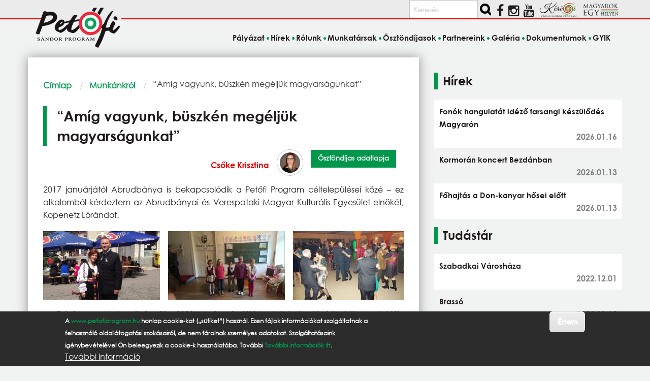

--- FILE ---
content_type: text/html; charset=UTF-8
request_url: https://www.petofiprogram.hu/munkankrol/amig-vagyunk-buszken-megeljuk-magyarsagunkat
body_size: 12207
content:
<!DOCTYPE html>
<html lang="hu" dir="ltr" prefix="og: https://ogp.me/ns#" class="no-js">
  <head>
    <meta charset="utf-8" />
<link rel="canonical" href="https://www.petofiprogram.hu/munkankrol/amig-vagyunk-buszken-megeljuk-magyarsagunkat" />
<meta name="Generator" content="Drupal 11 (https://www.drupal.org)" />
<meta name="MobileOptimized" content="width" />
<meta name="HandheldFriendly" content="true" />
<meta name="viewport" content="width=device-width, initial-scale=1.0" />
<style>div#sliding-popup, div#sliding-popup .eu-cookie-withdraw-banner, .eu-cookie-withdraw-tab {background: #2c2c2c} div#sliding-popup.eu-cookie-withdraw-wrapper { background: transparent; } #sliding-popup h1, #sliding-popup h2, #sliding-popup h3, #sliding-popup p, #sliding-popup label, #sliding-popup div, .eu-cookie-compliance-more-button, .eu-cookie-compliance-secondary-button, .eu-cookie-withdraw-tab { color: #ffffff;} .eu-cookie-withdraw-tab { border-color: #ffffff;}</style>
<meta http-equiv="ImageToolbar" content="false" />
<link rel="preload" as="image" href="/sites/default/files/styles/aloldal_thumbnail/public/cikkek/464/4_5.jpg?itok=st00-naw" type="image/jpeg" />
<link rel="preload" as="image" href="/sites/default/files/styles/aloldal_thumbnail/public/cikkek/464/1_5.jpg?itok=1sP_X9mN" type="image/jpeg" />
<link rel="preload" as="image" href="/sites/default/files/styles/aloldal_thumbnail/public/cikkek/464/2_4.jpg?itok=fS2xYrvp" type="image/jpeg" />
<link rel="preload" as="image" href="/sites/default/files/styles/aloldal_thumbnail/public/cikkek/464/5_1.jpg?itok=qfEA-2-y" type="image/jpeg" />
<link rel="icon" href="/themes/custom/petofiprogram/favicon.ico" type="image/vnd.microsoft.icon" />

    <title>“Amíg vagyunk, büszkén megéljük magyarságunkat” | Petőfi Sándor Program</title>
    <link rel="stylesheet" media="all" href="/libraries/splide/dist/css/splide-core.min.css?t6teic" />
<link rel="stylesheet" media="all" href="/modules/contrib/splide/css/splide.base.css?t6teic" />
<link rel="stylesheet" media="all" href="/core/themes/stable9/css/core/components/progress.module.css?t6teic" />
<link rel="stylesheet" media="all" href="/core/themes/stable9/css/core/components/ajax-progress.module.css?t6teic" />
<link rel="stylesheet" media="all" href="/core/themes/stable9/css/system/components/align.module.css?t6teic" />
<link rel="stylesheet" media="all" href="/core/themes/stable9/css/system/components/fieldgroup.module.css?t6teic" />
<link rel="stylesheet" media="all" href="/core/themes/stable9/css/system/components/container-inline.module.css?t6teic" />
<link rel="stylesheet" media="all" href="/core/themes/stable9/css/system/components/clearfix.module.css?t6teic" />
<link rel="stylesheet" media="all" href="/core/themes/stable9/css/system/components/details.module.css?t6teic" />
<link rel="stylesheet" media="all" href="/core/themes/stable9/css/system/components/hidden.module.css?t6teic" />
<link rel="stylesheet" media="all" href="/core/themes/stable9/css/system/components/item-list.module.css?t6teic" />
<link rel="stylesheet" media="all" href="/core/themes/stable9/css/system/components/js.module.css?t6teic" />
<link rel="stylesheet" media="all" href="/core/themes/stable9/css/system/components/nowrap.module.css?t6teic" />
<link rel="stylesheet" media="all" href="/core/themes/stable9/css/system/components/position-container.module.css?t6teic" />
<link rel="stylesheet" media="all" href="/core/themes/stable9/css/system/components/reset-appearance.module.css?t6teic" />
<link rel="stylesheet" media="all" href="/core/themes/stable9/css/system/components/resize.module.css?t6teic" />
<link rel="stylesheet" media="all" href="/core/themes/stable9/css/system/components/system-status-counter.css?t6teic" />
<link rel="stylesheet" media="all" href="/core/themes/stable9/css/system/components/system-status-report-counters.css?t6teic" />
<link rel="stylesheet" media="all" href="/core/themes/stable9/css/system/components/system-status-report-general-info.css?t6teic" />
<link rel="stylesheet" media="all" href="/core/themes/stable9/css/system/components/tablesort.module.css?t6teic" />
<link rel="stylesheet" media="all" href="/modules/contrib/blazy/css/blazy.css?t6teic" />
<link rel="stylesheet" media="all" href="/modules/contrib/blazy/css/components/blazy.ratio.css?t6teic" />
<link rel="stylesheet" media="all" href="/modules/contrib/blazy/css/components/box/blazy.colorbox.css?t6teic" />
<link rel="stylesheet" media="all" href="/modules/contrib/blazy/css/components/blazy.style.css?t6teic" />
<link rel="stylesheet" media="all" href="/modules/contrib/blazy/css/components/grid/blazy.column.css?t6teic" />
<link rel="stylesheet" media="all" href="/modules/contrib/blazy/css/components/box/blazy.lightbox.css?t6teic" />
<link rel="stylesheet" media="all" href="/modules/contrib/blazy/css/components/blazy.loading.css?t6teic" />
<link rel="stylesheet" media="all" href="/modules/contrib/splide/css/components/splide.navigation.css?t6teic" />
<link rel="stylesheet" media="all" href="/core/themes/stable9/css/views/views.module.css?t6teic" />
<link rel="stylesheet" media="all" href="/modules/contrib/eu_cookie_compliance/css/eu_cookie_compliance.css?t6teic" />
<link rel="stylesheet" media="all" href="/modules/contrib/colorbox/styles/default/colorbox_style.css?t6teic" />
<link rel="stylesheet" media="all" href="/modules/contrib/scroll_top_button/css/scroll.top.button.css?t6teic" />
<link rel="stylesheet" media="all" href="/modules/contrib/splide/css/theme/splide.theme--grid.css?t6teic" />
<link rel="stylesheet" media="all" href="/modules/contrib/tagclouds/css/tagclouds.css?t6teic" />
<link rel="stylesheet" media="all" href="/themes/custom/petofiprogram/css/petofiprogram.css?t6teic" />

    <script type="application/json" data-drupal-selector="drupal-settings-json">{"path":{"baseUrl":"\/","pathPrefix":"","currentPath":"node\/1976","currentPathIsAdmin":false,"isFront":false,"currentLanguage":"hu"},"pluralDelimiter":"\u0003","suppressDeprecationErrors":true,"gtag":{"tagId":"","consentMode":false,"otherIds":[],"events":[],"additionalConfigInfo":[]},"ajaxPageState":{"libraries":"[base64]","theme":"petofiprogram","theme_token":null},"ajaxTrustedUrl":{"\/search\/tartalom":true},"gtm":{"tagId":null,"settings":{"data_layer":"dataLayer","include_classes":false,"allowlist_classes":"","blocklist_classes":"","include_environment":false,"environment_id":"","environment_token":""},"tagIds":["GTM-PM9V4LCT"]},"button_text":"Fel","button_style":"image","button_animation":"fade","button_animation_speed":200,"scroll_distance":100,"scroll_speed":300,"eu_cookie_compliance":{"cookie_policy_version":"1.0.0","popup_enabled":true,"popup_agreed_enabled":false,"popup_hide_agreed":false,"popup_clicking_confirmation":true,"popup_scrolling_confirmation":true,"popup_html_info":"\u003Cdiv aria-labelledby=\u0022popup-text\u0022  class=\u0022eu-cookie-compliance-banner eu-cookie-compliance-banner-info eu-cookie-compliance-banner--default\u0022\u003E\n  \u003Cdiv class=\u0022popup-content info eu-cookie-compliance-content\u0022\u003E\n        \u003Cdiv id=\u0022popup-text\u0022 class=\u0022eu-cookie-compliance-message\u0022 role=\u0022document\u0022\u003E\n      \u003Cp\u003EA \u003Ca href=\u0022https:\/\/www.petofiprogram.hu\/\u0022 target=\u0022_blank\u0022\u003Ewww.petofiprogram.hu\u003C\/a\u003E honlap cookie-kat (\u201es\u00fctiket\u201d) haszn\u00e1l. Ezen f\u00e1jlok inform\u00e1ci\u00f3kat szolg\u00e1ltatnak a felhaszn\u00e1l\u00f3 oldall\u00e1togat\u00e1si szok\u00e1sair\u00f3l, de nem t\u00e1rolnak szem\u00e9lyes adatokat. Szolg\u00e1ltat\u00e1saink ig\u00e9nybev\u00e9tel\u00e9vel \u00d6n beleegyezik a cookie-k haszn\u00e1lat\u00e1ba. Tov\u00e1bbi \u003Ca href=\u0022\/cookies\u0022\u003ETov\u00e1bbi inform\u00e1ci\u00f3k itt\u003C\/a\u003E.\u003C\/p\u003E\n              \u003Cbutton type=\u0022button\u0022 class=\u0022find-more-button eu-cookie-compliance-more-button\u0022\u003ETov\u00e1bbi inform\u00e1ci\u00f3\u003C\/button\u003E\n          \u003C\/div\u003E\n\n    \n    \u003Cdiv id=\u0022popup-buttons\u0022 class=\u0022eu-cookie-compliance-buttons\u0022\u003E\n            \u003Cbutton type=\u0022button\u0022 class=\u0022agree-button eu-cookie-compliance-default-button button button--small button--primary\u0022\u003E\u00c9rtem\u003C\/button\u003E\n          \u003C\/div\u003E\n  \u003C\/div\u003E\n\u003C\/div\u003E","use_mobile_message":false,"mobile_popup_html_info":"\u003Cdiv aria-labelledby=\u0022popup-text\u0022  class=\u0022eu-cookie-compliance-banner eu-cookie-compliance-banner-info eu-cookie-compliance-banner--default\u0022\u003E\n  \u003Cdiv class=\u0022popup-content info eu-cookie-compliance-content\u0022\u003E\n        \u003Cdiv id=\u0022popup-text\u0022 class=\u0022eu-cookie-compliance-message\u0022 role=\u0022document\u0022\u003E\n      \n              \u003Cbutton type=\u0022button\u0022 class=\u0022find-more-button eu-cookie-compliance-more-button\u0022\u003ETov\u00e1bbi inform\u00e1ci\u00f3\u003C\/button\u003E\n          \u003C\/div\u003E\n\n    \n    \u003Cdiv id=\u0022popup-buttons\u0022 class=\u0022eu-cookie-compliance-buttons\u0022\u003E\n            \u003Cbutton type=\u0022button\u0022 class=\u0022agree-button eu-cookie-compliance-default-button button button--small button--primary\u0022\u003E\u00c9rtem\u003C\/button\u003E\n          \u003C\/div\u003E\n  \u003C\/div\u003E\n\u003C\/div\u003E","mobile_breakpoint":768,"popup_html_agreed":false,"popup_use_bare_css":false,"popup_height":"auto","popup_width":"100%","popup_delay":1000,"popup_link":"\/cookiehasznalatanakszabalyzatarolszolotajekoztatas","popup_link_new_window":true,"popup_position":false,"fixed_top_position":false,"popup_language":"hu","store_consent":false,"better_support_for_screen_readers":false,"cookie_name":"","reload_page":false,"domain":"","domain_all_sites":false,"popup_eu_only":false,"popup_eu_only_js":false,"cookie_lifetime":100,"cookie_session":0,"set_cookie_session_zero_on_disagree":0,"disagree_do_not_show_popup":false,"method":"default","automatic_cookies_removal":true,"allowed_cookies":"","withdraw_markup":"\u003Cbutton type=\u0022button\u0022 class=\u0022eu-cookie-withdraw-tab\u0022\u003EPrivacy settings\u003C\/button\u003E\n\u003Cdiv aria-labelledby=\u0022popup-text\u0022 class=\u0022eu-cookie-withdraw-banner\u0022\u003E\n  \u003Cdiv class=\u0022popup-content info eu-cookie-compliance-content\u0022\u003E\n    \u003Cdiv id=\u0022popup-text\u0022 class=\u0022eu-cookie-compliance-message\u0022 role=\u0022document\u0022\u003E\n      \u003Ch2\u003EWe use cookies on this site to enhance your user experience\u003C\/h2\u003E\u003Cp\u003EYou have given your consent for us to set cookies.\u003C\/p\u003E\n    \u003C\/div\u003E\n    \u003Cdiv id=\u0022popup-buttons\u0022 class=\u0022eu-cookie-compliance-buttons\u0022\u003E\n      \u003Cbutton type=\u0022button\u0022 class=\u0022eu-cookie-withdraw-button  button button--small button--primary\u0022\u003EWithdraw consent\u003C\/button\u003E\n    \u003C\/div\u003E\n  \u003C\/div\u003E\n\u003C\/div\u003E","withdraw_enabled":false,"reload_options":0,"reload_routes_list":"","withdraw_button_on_info_popup":false,"cookie_categories":[],"cookie_categories_details":[],"enable_save_preferences_button":true,"cookie_value_disagreed":"0","cookie_value_agreed_show_thank_you":"1","cookie_value_agreed":"2","containing_element":"body","settings_tab_enabled":false,"olivero_primary_button_classes":" button button--small button--primary","olivero_secondary_button_classes":" button button--small","close_button_action":"close_banner","open_by_default":true,"modules_allow_popup":true,"hide_the_banner":false,"geoip_match":true},"colorbox":{"opacity":"0.85","current":"{current} \/ {total}","previous":"\u00ab El\u0151z\u0151","next":"K\u00f6vetkez\u0151 \u00bb","close":"Bez\u00e1r","maxWidth":"98%","maxHeight":"98%","fixed":true,"mobiledetect":true,"mobiledevicewidth":"480px"},"blazy":{"loader":true,"unblazy":false,"visibleClass":false},"blazyIo":{"disconnect":false,"rootMargin":"0px","threshold":[0,0.25,0.5,0.75,1]},"splide":{"defaults":{"autoScroll":false,"intersection":false,"video":false,"zoom":false,"destroy":false},"extras":{"destroy":false,"focus":0,"arrows":true,"drag":true,"pagination":true,"keyboard":true,"trimSpace":true},"resets":{"arrows":false,"autoplay":false,"drag":false,"pagination":false,"perPage":1,"perMove":1,"progress":false,"start":0,"type":"fade"}},"user":{"uid":0,"permissionsHash":"af8b79a8fefa7fa701552fd94a4c5ebd1cce1aefd0d9e0caf4c8c274bdb96d22"}}</script>
<script src="/core/misc/drupalSettingsLoader.js?v=11.1.8"></script>
<script src="/modules/contrib/google_tag/js/gtag.js?t6teic"></script>
<script src="/modules/contrib/google_tag/js/gtm.js?t6teic"></script>

  </head>
  <body class="lang-hu section-munkankrol path-node node--type-cikk page-node-type-cikk">
  <a href="#main-content" class="show-on-focus skip-link">
    Ugrás a tartalomra
  </a>
  <noscript><iframe src="https://www.googletagmanager.com/ns.html?id=GTM-PM9V4LCT"
                  height="0" width="0" style="display:none;visibility:hidden"></iframe></noscript>

    <div class="dialog-off-canvas-main-canvas" data-off-canvas-main-canvas>
    
<div class="off-canvas-wrapper">
  <div class="inner-wrap off-canvas-wrapper-inner" id="inner-wrap" data-off-canvas-wrapper>
    <aside id="left-off-canvas-menu" class="off-canvas left-off-canvas-menu position-left" role="complementary" data-off-canvas>
      
    </aside>

    <aside id="right-off-canvas-menu" class="off-canvas right-off-canvas-menu position-right" role="complementary" data-off-canvas>
      
    </aside>

    <div class="off-canvas-content" data-off-canvas-content>
  
    <div class="social_bar_bg"></div>
<header class="header" role="banner" aria-label="Webhely fejléce">
<div class="grid-container social">  
    <div class="block-region region-social">
    <div class="search-block-form block-petofiprogram-keresesurlap block block-search" data-drupal-selector="search-block-form" id="block-petofiprogram-keresesurlap" role="search">
  
    
      <div class="content">
      <form action="/search/tartalom" method="get" id="search-block-form" accept-charset="UTF-8" class="search-form search-block-form">
  <div class="js-form-item form-item js-form-type-search form-item-keys js-form-item-keys form-no-label">
      <label for="edit-keys" class="show-for-sr">Keresés</label>
        <input title="A keresendő kifejezések megadása." placeholder="Keresés" data-drupal-selector="edit-keys" type="search" id="edit-keys" name="keys" value="" size="15" maxlength="128" class="form-search" />

        </div>
<div data-drupal-selector="edit-actions" class="form-actions js-form-wrapper form-wrapper" id="edit-actions"><input class="success button radius search-button js-form-submit form-submit" data-drupal-selector="edit-submit" type="submit" id="edit-submit" value="" />
</div>

</form>

    </div>
  </div>
<div class="views-element-container block-petofiprogram-views-block-social-media-block-1 block block-views block-views-blocksocial-media-block-1" id="block-petofiprogram-views-block-social-media-block-1">
  
    

  
          <div><div class="iblock">
<ul class="social">
  <li> 
      <div class="i-block social views-row"><div class="views-field views-field-nothing"><span class="field-content"><div><a href="https://www.facebook.com/pages/Pet%C5%91fi-S%C3%A1ndor-Program/952850841425515?fref=ts"><i class="fa fa-facebook"></i></a> </div></span></div></div>
    <div class="i-block social views-row"><div class="views-field views-field-nothing"><span class="field-content"><div><a href="https://www.instagram.com/magyarokegyhelyen/"><i class="fa fa-instagram"></i></a> </div></span></div></div>
    <div class="i-block social views-row"><div class="views-field views-field-nothing"><span class="field-content"><div><a href="https://www.youtube.com/channel/UCOM9X7AOlppkZio8UpHgOLw"><i class="fa fa-youtube"></i></a> </div></span></div></div>

  </li>     
</ul>
</div></div>

    
    
</div>
<div id="block-petofiprogram-korosilogoblokk" class="block-petofiprogram-korosilogoblokk block block-block-content block-block-content35307ef2-8c56-4ff5-8d8e-2a6f54607598">
  
    

  
          
            <div class="body field field--block-content-body field--name-body field--type-text-with-summary field--label-hidden field__item"><a href="https://www.korosiprogram.hu/" target="_blank"><img src="/sites/default/files/korosi_program_logo_small.png" class="partner-site"> </a> <a href="https://www.magyarokegyhelyen.hu/" target="_blank"><img alt src="/sites/default/files/magyarok_egy_helyen_logo_transparent-300.png" class="partner-site"></a></div>
      

    
    
</div>

  </div>

</div>
<div class="grid-container logo">
  <div class="grid-x">
    <div class="cell medium-4 large-4 left header_logo">
       <a href="/" rel="home">
       <img src="/themes/custom/petofiprogram/images/logo.png" alt="Címlap" fetchpriority="high" />
       </a>
    </div>
  </div>
</div>
<div class="grid-container l-header">    
    <div class="grid-x">
    <div class="cell">
        <div class="block-region region-header">
    <nav role="navigation" aria-labelledby="block-petofiprogram-main-menu-menu" id="block-petofiprogram-main-menu" class="block-petofiprogram-main-menu">
            
  <h2 class="block-title visually-hidden" id="block-petofiprogram-main-menu-menu">Fő navigáció</h2>
  

        

      <div  class="grid-container">
      <div class="title-bar" data-responsive-toggle="main-menu" data-hide-for="medium">
        <button class="menu-icon" type="button" data-toggle></button>
        <div class="title-bar-title">Menü</div>
      </div>
      <nav class="top-bar" id="main-menu" role="navigation">
        <div class="top-bar-left">
          <ul class="dropdown menu" data-dropdown-menu>
            <li class="menu-text"><a href="/" title="Petőfi Sándor Program Címlap">Petőfi Sándor Program</a></li>
          </ul>
        </div>
        <div class="top-bar-right top-bar-section">
                                <ul class="menu vertical medium-horizontal" data-back-button="&lt;li class=&quot;js-drilldown-back&quot;&gt;&lt;a&gt;Vissza&lt;/a&gt;&lt;/li&gt;" data-disable-hover="true" data-responsive-menu="drilldown medium-dropdown">
                                        <li>
        <a href="/palyazat" data-drupal-link-system-path="node/6980">Pályázat</a>
              </li>
                              <li>
        <a href="/hirek" data-drupal-link-system-path="hirek">Hírek</a>
              </li>
                              <li>
        <a href="/szorvanyrol" data-drupal-link-system-path="node/48">Rólunk</a>
              </li>
                              <li>
        <a href="/munkatarsak" data-drupal-link-system-path="node/7476">Munkatársak</a>
              </li>
                              <li>
        <a href="/osztondijasok" data-drupal-link-system-path="osztondijasok">Ösztöndíjasok</a>
              </li>
                              <li>
        <a href="/partnereink" data-drupal-link-system-path="partnereink">Partnereink</a>
              </li>
                              <li>
        <a href="/galeria" data-drupal-link-system-path="galeria">Galéria</a>
              </li>
                              <li>
        <a href="/dokumentumok" data-drupal-link-system-path="node/5854">Dokumentumok</a>
              </li>
                              <li>
        <a href="/gyik" data-drupal-link-system-path="node/7431">GYIK</a>
              </li>
        </ul>
  
                            </div>
      </nav>
    </div>
  

  </nav>

  </div>

    </div>
      </div>
</div>    
</header>
      
      <div class="grid-container">
        <main id="main" class="grid-x grid-margin-x" role="main">
          <a id="main-content" tabindex="-1"></a>
          
          
          <div class="cell large-8 main">
              <div class="block-region region-content">
    <div data-drupal-messages-fallback class="hidden"></div>
<div id="block-petofiprogram-breadcrumbs" class="block-petofiprogram-breadcrumbs block block-system block-system-breadcrumb-block">
  
    

  
            <nav role="navigation" aria-labelledby="system-breadcrumb">
    <h2 id="system-breadcrumb" class="show-for-sr">Morzsa</h2>
    <ul class="breadcrumbs">
              <li>
                      <a href="/">Címlap</a>
                  </li>
              <li>
                      <a href="/munkankrol">Munkánkról</a>
                  </li>
            <li class="current"><span class="show-for-sr">Current: </span> “Amíg vagyunk, büszkén megéljük magyarságunkat”</li>
    </ul>
  </nav>

    
    
</div>
<div id="block-petofiprogram-page-title" class="block-petofiprogram-page-title block block-core block-page-title-block">
  
    

  
          
  <h1><span>“Amíg vagyunk, büszkén megéljük magyarságunkat”</span>
</h1>


    
    
</div>
<div class="views-element-container block-petofiprogram-views-block-szerzo-block-1 block block-views block-views-blockszerzo-block-1" id="block-petofiprogram-views-block-szerzo-block-1">
  
    

  
          <div><div class="js-view-dom-id-3256b33f61e2738809f47b56354b8202c0f524fdf3aeb1d0f2269a322191615b">
  
  
  

  
  
  

  

<div class="views-view-foundation-grid">
  <div class="creator-indent grid-y grid-padding-x">
              <div class="flex-container auto align-right cell small-12 medium-6 large-4 cell-1"><div class="fogado-full-name osztondijasok"><div><a href="/osztondijasaink/csoke-krisztina" hreflang="hu">Csőke Krisztina</a></div></div><div><div><img class="osztondijasok rounded border small-pic" src="/sites/default/files/styles/medium/public/pictures/picture-464-1472567233.jpg.webp?itok=j6sKGesr" /></div></div><div class="views-field views-field-view-user"><span class="field-content"><a href="/osztondijasaink/csoke-krisztina" hreflang="hu"><div class="btn-more button tiny radius">
    Ösztöndíjas adatlapja  
</div></a></span></div></div>
        </div>
</div>

    

  
  

  
  
</div>
</div>

    
    
</div>
<div id="block-petofiprogram-content" class="block-petofiprogram-content block block-system block-system-main-block">
  
    

  
          <article >

  
    

  
  <div class="view-mode-full">
    
            <div class="field field--node-field-cikk-bevezeto field--name-field-cikk-bevezeto field--type-text-long field--label-hidden field__item"><p>2017 januárjától Abrudbánya is bekapcsolódik a Petőfi Program céltelepülései közé – ez alkalomból kérdeztem az Abrudbányai és Verespataki Magyar Kulturális Egyesület elnökét, Kopenetz Lórándot.</p>
</div>
      
<div data-colorbox-gallery class="splide splide--default blazy blazy--colorbox blazy--lightbox blazy--colorbox-gallery splide--field splide--field-cikk-galeria splide--field-cikk-galeria--full splide--skin--grid splide--optionset--x-grid splide--loop is-slider is-colorbox is-paginated" data-blazy="" id="splide-44e43d1fc7a" data-splide="{&quot;count&quot;:4,&quot;total&quot;:4,&quot;pagination&quot;:true,&quot;type&quot;:&quot;loop&quot;,&quot;focus&quot;:0,&quot;arrows&quot;:true,&quot;drag&quot;:true,&quot;keyboard&quot;:true,&quot;trimSpace&quot;:true}"><div class="splide__slider">    <div class="splide__track">
      <ul class="splide__list splide__list--loop"><li class="splide__slide slide slide--0"><ul class="blazy blazy--grid b-column b-count-4 b-column--sm-1 b-column--md-2 b-column--lg-4 slide__content" data-blazy="" id="splide-node-cikk-cikk-galeria-full-colorbox-3"><li class="grid slide__grid grid--0"><div class="grid__content"><a href="/sites/default/files/styles/max_650x650/public/cikkek/464/4_5.jpg.webp?itok=DFRLgZ_-" class="blazy__colorbox litebox litebox--image" data-colorbox-trigger data-box-url="/sites/default/files/styles/max_650x650/public/cikkek/464/4_5.jpg.webp?itok=DFRLgZ_-" data-b-delta="0" data-b-media="{&quot;id&quot;:&quot;colorbox&quot;,&quot;count&quot;:4,&quot;boxType&quot;:&quot;image&quot;,&quot;type&quot;:&quot;image&quot;,&quot;token&quot;:&quot;b-335ad7204f8&quot;,&quot;paddingHack&quot;:true,&quot;rel&quot;:&quot;splide-node-cikk-cikk-galeria-full-colorbox&quot;,&quot;width&quot;:639,&quot;height&quot;:639}">    <div data-b-token="b-335ad7204f8" class="media media--blazy media--splide media--switch media--switch--colorbox media--image is-b-loading"><img alt="Az egyesület elnöke, Kopenetz Lóránd feleségével" title="Az egyesület elnöke, Kopenetz Lóránd feleségével" decoding="async" class="media__element b-lazy" loading="lazy" data-src="/sites/default/files/styles/aloldal_thumbnail/public/cikkek/464/4_5.jpg?itok=st00-naw" src="data:image/svg+xml;charset=utf-8,%3Csvg%20xmlns%3D&#039;http%3A%2F%2Fwww.w3.org%2F2000%2Fsvg&#039;%20viewBox%3D&#039;0%200%201%201&#039;%2F%3E" width="230" height="135" />
        <span class="media__icon media__icon--litebox"></span></div></a>
        <div class="litebox__caption visually-hidden">Az egyesület elnöke, Kopenetz Lóránd feleségével</div>
  </div>
</li><li class="grid slide__grid grid--1"><div class="grid__content"><a href="/sites/default/files/styles/max_650x650/public/cikkek/464/1_5.jpg.webp?itok=RlJ3Yjn5" class="blazy__colorbox litebox litebox--image" data-colorbox-trigger data-box-url="/sites/default/files/styles/max_650x650/public/cikkek/464/1_5.jpg.webp?itok=RlJ3Yjn5" data-b-delta="1" data-b-media="{&quot;id&quot;:&quot;colorbox&quot;,&quot;count&quot;:4,&quot;boxType&quot;:&quot;image&quot;,&quot;type&quot;:&quot;image&quot;,&quot;token&quot;:&quot;b-237749a565e&quot;,&quot;paddingHack&quot;:true,&quot;rel&quot;:&quot;splide-node-cikk-cikk-galeria-full-colorbox&quot;,&quot;width&quot;:650,&quot;height&quot;:488}">    <div data-b-token="b-237749a565e" class="media media--blazy media--splide media--switch media--switch--colorbox media--image is-b-loading"><img alt="Szüreti báli előadás" title="Szüreti báli előadás" decoding="async" class="media__element b-lazy" loading="lazy" data-src="/sites/default/files/styles/aloldal_thumbnail/public/cikkek/464/1_5.jpg?itok=1sP_X9mN" src="data:image/svg+xml;charset=utf-8,%3Csvg%20xmlns%3D&#039;http%3A%2F%2Fwww.w3.org%2F2000%2Fsvg&#039;%20viewBox%3D&#039;0%200%201%201&#039;%2F%3E" width="230" height="135" />
        <span class="media__icon media__icon--litebox"></span></div></a>
        <div class="litebox__caption visually-hidden">Szüreti báli előadás</div>
  </div>
</li><li class="grid slide__grid grid--2"><div class="grid__content"><a href="/sites/default/files/styles/max_650x650/public/cikkek/464/2_4.jpg.webp?itok=mQHKTfiy" class="blazy__colorbox litebox litebox--image" data-colorbox-trigger data-box-url="/sites/default/files/styles/max_650x650/public/cikkek/464/2_4.jpg.webp?itok=mQHKTfiy" data-b-delta="2" data-b-media="{&quot;id&quot;:&quot;colorbox&quot;,&quot;count&quot;:4,&quot;boxType&quot;:&quot;image&quot;,&quot;type&quot;:&quot;image&quot;,&quot;token&quot;:&quot;b-e07992f2824&quot;,&quot;paddingHack&quot;:true,&quot;rel&quot;:&quot;splide-node-cikk-cikk-galeria-full-colorbox&quot;,&quot;width&quot;:650,&quot;height&quot;:488}">    <div data-b-token="b-e07992f2824" class="media media--blazy media--splide media--switch media--switch--colorbox media--image is-b-loading"><img alt="Népszerű esemény a farsangi bál" title="Népszerű esemény a farsangi bál" decoding="async" class="media__element b-lazy" loading="lazy" data-src="/sites/default/files/styles/aloldal_thumbnail/public/cikkek/464/2_4.jpg?itok=fS2xYrvp" src="data:image/svg+xml;charset=utf-8,%3Csvg%20xmlns%3D&#039;http%3A%2F%2Fwww.w3.org%2F2000%2Fsvg&#039;%20viewBox%3D&#039;0%200%201%201&#039;%2F%3E" width="230" height="135" />
        <span class="media__icon media__icon--litebox"></span></div></a>
        <div class="litebox__caption visually-hidden">Népszerű esemény a farsangi bál</div>
  </div>
</li><li class="grid slide__grid grid--3"><div class="grid__content"><a href="/sites/default/files/styles/max_650x650/public/cikkek/464/5_1.jpg.webp?itok=sTgdWr-l" class="blazy__colorbox litebox litebox--image" data-colorbox-trigger data-box-url="/sites/default/files/styles/max_650x650/public/cikkek/464/5_1.jpg.webp?itok=sTgdWr-l" data-b-delta="3" data-b-media="{&quot;id&quot;:&quot;colorbox&quot;,&quot;count&quot;:4,&quot;boxType&quot;:&quot;image&quot;,&quot;type&quot;:&quot;image&quot;,&quot;token&quot;:&quot;b-fe2ff514d1c&quot;,&quot;paddingHack&quot;:true,&quot;rel&quot;:&quot;splide-node-cikk-cikk-galeria-full-colorbox&quot;,&quot;width&quot;:650,&quot;height&quot;:488}">    <div data-b-token="b-fe2ff514d1c" class="media media--blazy media--splide media--switch media--switch--colorbox media--image is-b-loading"><img alt="Március 15-i ünnepség" title="Március 15-i ünnepség" decoding="async" class="media__element b-lazy" loading="lazy" data-src="/sites/default/files/styles/aloldal_thumbnail/public/cikkek/464/5_1.jpg?itok=qfEA-2-y" src="data:image/svg+xml;charset=utf-8,%3Csvg%20xmlns%3D&#039;http%3A%2F%2Fwww.w3.org%2F2000%2Fsvg&#039;%20viewBox%3D&#039;0%200%201%201&#039;%2F%3E" width="230" height="135" />
        <span class="media__icon media__icon--litebox"></span></div></a>
        <div class="litebox__caption visually-hidden">Március 15-i ünnepség</div>
  </div>
</li></ul></li></ul>
    </div>
  
  </div>    <div class="splide__arrows"></div>      <ul class="splide__pagination"></ul>
  </div>

            <div class="field field--node-field-cikk-tartalom field--name-field-cikk-tartalom field--type-text-long field--label-hidden field__item"><p><strong>- A Fehér megyei Abrudbányát a 2011-es népszámlálási adatok alapján közel ötezren lakják, mit kell tudni erről a festői környezetben megbúvó kisvárosról?</strong></p>

<p>- Abrudbánya a környék legrégibb és legfontosabb városa, a sorsa mindig a környék bányászatához volt kötve. Kezdetben az aranybányászat volt a város létezésének és fejlődésének alappillére, ma a rézbányászat a fő iparág, de jelen vannak más ágazatok is. Ugyanakkor a vendéglátóipar még nem fejlődött fel a környék adta turisztikai lehetőségekhez<strong>.</strong></p>

<p><strong>- A lakosság mintegy 1 %-át magyarok alkotják, milyen a magyar közösség?</strong></p>

<p>- Egy élni akaró közösség. Egy olyan közösség, amely méltóságteljesen akarja megélni magyarságát, működtetve a legfontosabb intézményeit: a templomot és az iskolát -az épített örökségnek fontos szerepe van a közösségünkben. Az igazság az, hogy fogyunk, de próbálunk hosszú távú megoldásokat találni a fennmaradáshoz.</p>

<p><strong>- 2007-ben alakult meg az Abrudbányai és Verespataki Magyar Kulturális Egyesület a vezetésével, milyen célokat tűztek ki a szervezet számára?</strong></p>

<p>- Az asszimiláció folyamatát szerettük volna megállítani. Célunk, hogy a magyar nyelv ne szoruljon ki a közösségből, illetve hogy a kommunista diktatúra által ejtett sebeket orvosoljuk. Ha nem teszünk semmit, a magyar Abrudbányának híre-hamva sem lesz az épített örökségen kívül, de néhány évtized és az is elpusztulna. Az egyesület célkitűzései tervezett és kitartó munkát igényeltek, de most 10 év után nyugodtan mondhatjuk, hogy megérte.</p>

<p><strong>- Úgy tudom, hogy az egyesület nagyobb sikereket is elkönyvelhetett már magának, a Közösség Napja és a Farsangi Bál is nagy népszerűségnek örvendenek a helyiek körében.</strong></p>

<p>- Mi, abrudbányai magyarok megtanultuk, hogy a járható út a béke útja. Eseményeink ezért nyitottak, had ismerjék meg a román testvéreink is a magyar kultúrát. És nem tévedtünk: a farsangi bál például egy nagy siker - a múlt évben 250 abrudbányai vett részt rajta</p>

<p><strong>- Milyen terveik vannak az elkövetkezendő időszakra nézve?</strong></p>

<p>- A legfontosabb a tervezett programok minél sikeresebb lebonyolítása lenne, illetve közös programok szervezése más szórványsorsú közösségekkel – ez utóbbi téren kiemelten fontos a Petőfi Program ösztöndíjas-hálózata. Szeretnénk továbbá baróti gyerekekkel közös táborozást szervezni, és a Kolozsvári Színház minél több előadásán is részt vennénk.</p>

<p><strong>- Az egyesület 2017-től a Petőfi Programhoz is csatlakozott fogadószervezetként. Miben tud az abrudi magyaroknak segítséget nyújtani a program?</strong></p>

<p>- Nagyon sok tervünk van, ezért munka is van elég – mindig jól fog a segítség! Ugyanakkor jól eső érzéssel tölt el, hogy fontosak vagyunk az Anyaországnak.</p>

<p><strong>- Végezetül, hogyan látja a jövőt a helyi közösség szempontjából?</strong></p>

<p>- Amíg vagyunk, büszkén megéljük magyarságunkat. A múlt megtanított rá minket, hogy mindig van remény, hiszen Abrudbánya magyarsága kerek kétszáz év alatt kétszer pusztult el és mindig feléledt. Bízunk az Istenben és szárazon tartjuk a puskaport!</p>
</div>
      

  <div class="field field--node-field-cimkefelho field--name-field-cimkefelho field--type-entity-reference field--label-above">
    <div class="field-label">Címkefelhő</div>
        <div class="field__items">
                    <div class="field__item"><a href="/taxonomy/term/2474" hreflang="hu">Abrudbánya</a></div>
              <div class="field__item"><a href="/taxonomy/term/2475" hreflang="hu">Abrudbányai és Verespataki Magyar Kulturális Egyesület</a></div>
              <div class="field__item"><a href="/taxonomy/term/653" hreflang="hu">interjú</a></div>
              <div class="field__item"><a href="/taxonomy/term/2476" hreflang="hu">Kopenetz Lóránd</a></div>
              <div class="field__item"><a href="/taxonomy/term/153" hreflang="hu">szórvány</a></div>
              <div class="field__item"><a href="/taxonomy/term/1388" hreflang="hu">Fehér megye</a></div>
                </div>
      </div>


  </div>

</article>

    
    
</div>

  </div>

          </div>
                                <div id="sidebar-second" class="cell large-4 sidebar" role="complementary">
                <div class="block-region region-sidebar-second">
    <div class="views-element-container block-petofiprogram-views-block-hirek-oldalsav-block block block-views block-views-blockhirek-oldalsav-block" id="block-petofiprogram-views-block-hirek-oldalsav-block">
  
      <h2  class="block-title">Hírek</h2>
    

  
          <div><div class="js-view-dom-id-a0cd433e578a01b30a7df3831f638f55e343ea8ce90944567ff1b4db0ee7a903">
  
  
  

  
  
  

  <div class="item-list">
  
  <ul>

          <li><div class="views-field views-field-title"><span class="field-content"><a href="/hirek/fonok-hangulatat-idezo-farsangi-keszulodes-magyaron" hreflang="hu">Fonók hangulatát idéző farsangi készülődés Magyarón</a></span></div><div class="views-field views-field-created"><span class="field-content news-time"><time datetime="2026-01-16T11:03:51+01:00" title="péntek, 16 január 2026 - 11:03">2026.01.16</time>
</span></div></li>
          <li><div class="views-field views-field-title"><span class="field-content"><a href="/hirek/kormoran-koncert-bezdanban" hreflang="hu">Kormorán koncert Bezdánban </a></span></div><div class="views-field views-field-created"><span class="field-content news-time"><time datetime="2026-01-13T12:43:04+01:00" title="kedd, 13 január 2026 - 12:43">2026.01.13</time>
</span></div></li>
          <li><div class="views-field views-field-title"><span class="field-content"><a href="/hirek/fohajtas-don-kanyar-hosei-elott" hreflang="hu">Főhajtás a Don-kanyar hősei előtt </a></span></div><div class="views-field views-field-created"><span class="field-content news-time"><time datetime="2026-01-13T09:45:00+01:00" title="kedd, 13 január 2026 - 09:45">2026.01.13</time>
</span></div></li>
    
  </ul>

</div>

    

  
  

  
  
</div>
</div>

    
    
</div>
<div class="views-element-container block-petofiprogram-views-block-hirek-oldalsav-block-2 block block-views block-views-blockhirek-oldalsav-block-2" id="block-petofiprogram-views-block-hirek-oldalsav-block-2">
  
      <h2  class="block-title">Tudástár</h2>
    

  
          <div><div class="js-view-dom-id-d273cb348dc0e8e8947566475a1bb1551f88e28f2b77873fe9248e4ae705b498">
  
  
  

  
  
  

  <div class="item-list">
  
  <ul>

          <li><div class="views-field views-field-title"><span class="field-content"><a href="/tudastar/szabadkai-varoshaza" hreflang="hu">Szabadkai Városháza</a></span></div><div class="views-field views-field-created"><span class="field-content news-time"><time datetime="2022-12-01T00:05:56+01:00" title="csütörtök, 1 december 2022 - 00:05">2022.12.01</time>
</span></div></li>
          <li><div class="views-field views-field-title"><span class="field-content"><a href="/tudastar/brasso" hreflang="hu">Brassó </a></span></div><div class="views-field views-field-created"><span class="field-content news-time"><time datetime="2022-11-05T17:44:05+01:00" title="szombat, 5 november 2022 - 17:44">2022.11.05</time>
</span></div></li>
          <li><div class="views-field views-field-title"><span class="field-content"><a href="/tudastar/ertekeink-hunyad-megyeben" hreflang="hu">Értékeink Hunyad megyében</a></span></div><div class="views-field views-field-created"><span class="field-content news-time"><time datetime="2020-05-25T20:03:53+02:00" title="hétfő, 25 május 2020 - 20:03">2020.05.25</time>
</span></div></li>
    
  </ul>

</div>

    

  
  

  
  
</div>
</div>

    
    
</div>
<div class="views-element-container block-petofiprogram-views-block-hirek-oldalsav-block-3 block block-views block-views-blockhirek-oldalsav-block-3" id="block-petofiprogram-views-block-hirek-oldalsav-block-3">
  
      <h2  class="block-title">Munkánkról</h2>
    

  
          <div><div class="js-view-dom-id-fbc63c7875a546bf9f425d304de90951f2d7a2f36a29ffa2bf256d431260682c">
  
  
  

  
  
  

  <div class="item-list">
  
  <ul>

          <li><div class="views-field views-field-title"><span class="field-content"><a href="/munkankrol/marton-napi-vigadalom-es-lampas-felvonulas" hreflang="hu">Márton-napi vigadalom és lámpás felvonulás</a></span></div><div class="views-field views-field-created"><span class="field-content news-time"><time datetime="2022-12-07T21:11:24+01:00" title="szerda, 7 december 2022 - 21:11">2022.12.07</time>
</span></div></li>
          <li><div class="views-field views-field-title"><span class="field-content"><a href="/munkankrol/rendszeres-tanchaz-devan" hreflang="hu">Rendszeres táncház Déván</a></span></div><div class="views-field views-field-created"><span class="field-content news-time"><time datetime="2020-03-09T17:39:11+01:00" title="hétfő, 9 március 2020 - 17:39">2020.03.09</time>
</span></div></li>
          <li><div class="views-field views-field-title"><span class="field-content"><a href="/munkankrol/eredmenyek-es-tervek" hreflang="hu">Eredmények és tervek</a></span></div><div class="views-field views-field-created"><span class="field-content news-time"><time datetime="2020-02-28T20:44:22+01:00" title="péntek, 28 február 2020 - 20:44">2020.02.28</time>
</span></div></li>
    
  </ul>

</div>

    

  
  

  
  
</div>
</div>

    
    
</div>
<div class="views-element-container block-petofiprogram-views-block-galeriak-oldalsav-block block block-views block-views-blockgaleriak-oldalsav-block" id="block-petofiprogram-views-block-galeriak-oldalsav-block">
  
    

  
          <div><div class="view-galeriak-oldalsav js-view-dom-id-f9f828b149c5cbe8e206ccd8fbcaad4b3806c252ba3993ef22ff43584a2d5a14">
  
  
  

      <header>
      <h2 class="block-title">Galériák</h2>
    </header>
  
  
  

  <div class="item-list">
  
  <ul>

          <li><div class="views-field views-field-field-galeria-boritokep"><div class="field-content">  <a href="/galeria/kepek/hetkoznapjaink-csondben-megbuvo-tortenelmi-kulisszai-11" hreflang="hu"><img loading="lazy" src="/sites/default/files/styles/image_preview_sidebar_670x378/public/kepgaleria/2711/aradivargoogle-resz_0.jpg?itok=PxMwCxKx" width="670" height="378" alt="" />

</a>
</div></div><div class="views-field views-field-field-videok"><div class="field-content"></div></div><div class="views-field views-field-title"><span class="field-content"><a href="/galeria/kepek/hetkoznapjaink-csondben-megbuvo-tortenelmi-kulisszai-11" hreflang="hu">Hétköznapjaink csöndben megbúvó történelmi kulisszái... 11.</a></span></div><div class="views-field views-field-created"><span class="field-content news-time"><time datetime="2026-01-18T15:41:07+01:00" title="vasárnap, 18 január 2026 - 15:41">2026.01.18</time>
</span></div></li>
          <li><div class="views-field views-field-field-galeria-boritokep"><div class="field-content">  <a href="/galeria/kepek/hetkoznapjaink-csondben-megbuvo-tortenelmi-kulisszai-10" hreflang="hu"><img loading="lazy" src="/sites/default/files/styles/image_preview_sidebar_670x378/public/kepgaleria/2711/img_20251213_113008_3_11zon_0.jpg?itok=Eq0tNl7X" width="670" height="378" alt="" />

</a>
</div></div><div class="views-field views-field-field-videok"><div class="field-content"></div></div><div class="views-field views-field-title"><span class="field-content"><a href="/galeria/kepek/hetkoznapjaink-csondben-megbuvo-tortenelmi-kulisszai-10" hreflang="hu">Hétköznapjaink csöndben megbúvó történelmi kulisszái... 10.</a></span></div><div class="views-field views-field-created"><span class="field-content news-time"><time datetime="2026-01-16T15:41:06+01:00" title="péntek, 16 január 2026 - 15:41">2026.01.16</time>
</span></div></li>
          <li><div class="views-field views-field-field-galeria-boritokep"><div class="field-content">  <a href="/galeria/kepek/fonjunk-fonjunk-jatszadozzunk" hreflang="hu"><img loading="lazy" src="/sites/default/files/styles/image_preview_sidebar_670x378/public/kepgaleria/2716/whatsapp-image-2026-01-15-at-22.05.59_0.jpeg?itok=xvXtchUf" width="670" height="378" alt="" />

</a>
</div></div><div class="views-field views-field-field-videok"><div class="field-content"></div></div><div class="views-field views-field-title"><span class="field-content"><a href="/galeria/kepek/fonjunk-fonjunk-jatszadozzunk" hreflang="hu">Fonjunk, fonjunk, játszadozzunk!</a></span></div><div class="views-field views-field-created"><span class="field-content news-time"><time datetime="2026-01-16T10:21:06+01:00" title="péntek, 16 január 2026 - 10:21">2026.01.16</time>
</span></div></li>
          <li><div class="views-field views-field-field-galeria-boritokep"><div class="field-content">  <a href="/galeria/kepek/hetkoznapjaink-csondben-megbuvo-tortenelmi-kulisszai-09" hreflang="hu"><img loading="lazy" src="/sites/default/files/styles/image_preview_sidebar_670x378/public/kepgaleria/2711/0img_20251119_dscf4686_0.JPG?itok=MufgzDQk" width="670" height="378" alt="" />

</a>
</div></div><div class="views-field views-field-field-videok"><div class="field-content"></div></div><div class="views-field views-field-title"><span class="field-content"><a href="/galeria/kepek/hetkoznapjaink-csondben-megbuvo-tortenelmi-kulisszai-09" hreflang="hu">Hétköznapjaink csöndben megbúvó történelmi kulisszái... 09.</a></span></div><div class="views-field views-field-created"><span class="field-content news-time"><time datetime="2026-01-15T16:12:29+01:00" title="csütörtök, 15 január 2026 - 16:12">2026.01.15</time>
</span></div></li>
    
  </ul>

</div>

    

  
  

      <footer>
      <div class="text-center">
<a class="btn-more button tiny radius success" href="/galeria">Tovább </a>
</div>
    </footer>
  
  
</div>
</div>

    
    
</div>

  </div>

            </div>
          
        </main>
      </div>
     <div class="footer-wrapper">
  <footer class="grid-container footer" id="footer">
    <div class="grid-x grid-margin-x">

      <div id="footer-first" class="cell medium-4">
          <div class="block-region region-footer-first">
    <div id="block-petofiprogram-partnereinkfootertext" class="block-petofiprogram-partnereinkfootertext block block-block-content block-block-content87cafc6f-f393-4c2e-8ec3-0826ae9d4d92">
  
      <h2  class="block-title">Partnereink</h2>
    

  
          
            <div class="body field field--block-content-body field--name-body field--type-text-with-summary field--label-hidden field__item"><p><a href="/partnereink">Kattintson, hogy megismerhesse őket!</a></p><p><a href="/partnereink"><img class="footer-bg" src="/sites/default/files/footer_terkep_small.png">&nbsp;</a></p></div>
      

    
    
</div>

  </div>

      </div>

      <div id="footer-middle" class="cell medium-4">
        
      </div>
              
      <div id="footer-last" class="cell medium-4">
          <div class="block-region region-footer-last">
    <div id="block-petofiprogram-cimkefelhojeloloi" class="block-petofiprogram-cimkefelhojeloloi block block-tagclouds block-tagclouds-blockcimkefelho">
  
    

  
          <span class="tagclouds-term"><a href="/taxonomy/term/182" class="tagclouds level2" hreflang="hu">Hertelendyfalva</a></span><span class="tagclouds-term"><a href="/taxonomy/term/198" class="tagclouds level1" hreflang="hu">kiállítás</a></span><span class="tagclouds-term"><a href="/taxonomy/term/819" class="tagclouds level1" hreflang="hu">Advent</a></span><span class="tagclouds-term"><a href="/cimkefelho/szekeres-ferenc" class="tagclouds level1" hreflang="hu">Szekeres Ferenc</a></span><span class="tagclouds-term"><a href="/taxonomy/term/60" class="tagclouds level2" hreflang="hu">felvidék</a></span><span class="tagclouds-term"><a href="/taxonomy/term/78" class="tagclouds level1" hreflang="hu">néptánc</a></span><span class="tagclouds-term"><a href="/taxonomy/term/357" class="tagclouds level1" hreflang="hu">táncház</a></span><span class="tagclouds-term"><a href="/taxonomy/term/73" class="tagclouds level1" hreflang="hu">medgyes</a></span><span class="tagclouds-term"><a href="/taxonomy/term/1927" class="tagclouds level1" hreflang="hu">Arad</a></span><span class="tagclouds-term"><a href="/taxonomy/term/120" class="tagclouds level1" hreflang="hu">Macedóniai Magyarok Teleház Szervezete</a></span><span class="tagclouds-term"><a href="/taxonomy/term/70" class="tagclouds level3" hreflang="hu">psp</a></span><span class="tagclouds-term"><a href="/taxonomy/term/114" class="tagclouds level1" hreflang="hu">Vukovári Magyarok Egyesülete</a></span><span class="tagclouds-term"><a href="/taxonomy/term/232" class="tagclouds level1" hreflang="hu">Léva</a></span><span class="tagclouds-term"><a href="/taxonomy/term/107" class="tagclouds level1" hreflang="hu">Nagyszalonta</a></span><span class="tagclouds-term"><a href="/taxonomy/term/266" class="tagclouds level1" hreflang="hu">zsobok</a></span><span class="tagclouds-term"><a href="/taxonomy/term/350" class="tagclouds level1" hreflang="hu">megemlékezés</a></span><span class="tagclouds-term"><a href="/taxonomy/term/153" class="tagclouds level3" hreflang="hu">szórvány</a></span><span class="tagclouds-term"><a href="/taxonomy/term/113" class="tagclouds level1" hreflang="hu">Vukovár</a></span><span class="tagclouds-term"><a href="/taxonomy/term/1148" class="tagclouds level1" hreflang="hu">farsang</a></span><span class="tagclouds-term"><a href="/taxonomy/term/99" class="tagclouds level2" hreflang="hu">Kárpátalja</a></span><span class="tagclouds-term"><a href="/taxonomy/term/655" class="tagclouds level2" hreflang="hu">magyar</a></span><span class="tagclouds-term"><a href="/taxonomy/term/189" class="tagclouds level2" hreflang="hu">Bécs</a></span><span class="tagclouds-term"><a href="/taxonomy/term/293" class="tagclouds level1" hreflang="hu">Déva</a></span><span class="tagclouds-term"><a href="/taxonomy/term/67" class="tagclouds level2" hreflang="hu">Erdély</a></span><span class="tagclouds-term"><a href="/taxonomy/term/101" class="tagclouds level4" hreflang="hu">Petőfi Sándor Program</a></span>
    
    
</div>
<div id="block-petofiprogram-kormanylogolablec" class="block-petofiprogram-kormanylogolablec block block-block-content block-block-contentdc200ce0-c209-4c20-af32-b77847e8649b">
  
    

  
          
            <div class="body field field--block-content-body field--name-body field--type-text-with-summary field--label-hidden field__item"><p><img src="/sites/default/files/kormany_logo.png" style="height:60px; margin:10px"><a href="https://kormany.hu">kormany.hu</a></p></div>
      

    
    
</div>

  </div>

     </div>
   </div>
 </footer>
</div>      <div class="scrolltop"><i class="fa fa-arrow-up" aria-hidden="true"></i></div>
          </div>
  </div>
</div>
  </div>

  
  <script src="/modules/contrib/blazy/js/polyfill/blazy.polyfill.min.js?t6teic"></script>
<script src="/modules/contrib/blazy/js/polyfill/blazy.classlist.min.js?t6teic"></script>
<script src="/modules/contrib/blazy/js/polyfill/blazy.promise.min.js?t6teic"></script>
<script src="/modules/contrib/blazy/js/polyfill/blazy.raf.min.js?t6teic"></script>
<script src="/core/assets/vendor/jquery/jquery.min.js?v=4.0.0-beta.2"></script>
<script src="/core/assets/vendor/once/once.min.js?v=1.0.1"></script>
<script src="/sites/default/files/languages/hu_YSCmxcqb1BhJph39iMyCC6o-6lK_COdjGWXC1wfhnQE.js?t6teic"></script>
<script src="/core/misc/drupal.js?v=11.1.8"></script>
<script src="/core/misc/drupal.init.js?v=11.1.8"></script>
<script src="/libraries/DOMPurify/dist/purify.min.js?v=11.1.8"></script>
<script src="/core/misc/debounce.js?v=11.1.8"></script>
<script src="/modules/contrib/blazy/js/dblazy.min.js?t6teic"></script>
<script src="/modules/contrib/blazy/js/plugin/blazy.once.min.js?t6teic"></script>
<script src="/modules/contrib/blazy/js/plugin/blazy.sanitizer.min.js?t6teic"></script>
<script src="/modules/contrib/blazy/js/plugin/blazy.dom.min.js?t6teic"></script>
<script src="/modules/contrib/blazy/js/base/blazy.base.min.js?t6teic"></script>
<script src="/modules/contrib/blazy/js/plugin/blazy.dataset.min.js?t6teic"></script>
<script src="/modules/contrib/blazy/js/plugin/blazy.viewport.min.js?t6teic"></script>
<script src="/modules/contrib/blazy/js/plugin/blazy.xlazy.min.js?t6teic"></script>
<script src="/modules/contrib/blazy/js/plugin/blazy.observer.min.js?t6teic"></script>
<script src="/modules/contrib/blazy/js/plugin/blazy.loading.min.js?t6teic"></script>
<script src="/modules/contrib/blazy/js/polyfill/blazy.webp.min.js?t6teic"></script>
<script src="/modules/contrib/blazy/js/base/blazy.min.js?t6teic"></script>
<script src="/modules/contrib/blazy/js/base/io/bio.min.js?t6teic"></script>
<script src="/libraries/splide/dist/js/splide.min.js?v=4.x"></script>
<script src="/modules/contrib/blazy/js/base/io/bio.media.min.js?t6teic"></script>
<script src="/modules/contrib/splide/js/splide.base.min.js?v=11.1.8"></script>
<script src="/modules/contrib/blazy/js/base/blazy.drupal.min.js?t6teic"></script>
<script src="/modules/contrib/blazy/js/blazy.load.min.js?t6teic"></script>
<script src="/core/assets/vendor/tabbable/index.umd.min.js?v=6.2.0"></script>
<script src="/modules/contrib/splide/js/components/splide.blazy.min.js?t6teic"></script>
<script src="/modules/contrib/splide/js/components/splide.colorbox.min.js?t6teic"></script>
<script src="/modules/contrib/splide/js/splide.load.min.js?v=11.1.8"></script>
<script src="/modules/contrib/splide/js/splide.nav.min.js?v=11.1.8"></script>
<script src="/modules/contrib/colorbox/js/colorbox.js?v=11.1.8"></script>
<script src="/modules/contrib/colorbox/styles/default/colorbox_style.js?v=11.1.8"></script>
<script src="/modules/contrib/eu_cookie_compliance/js/eu_cookie_compliance.min.js?v=11.1.8" defer></script>
<script src="/core/misc/progress.js?v=11.1.8"></script>
<script src="/core/assets/vendor/loadjs/loadjs.min.js?v=4.3.0"></script>
<script src="/core/misc/announce.js?v=11.1.8"></script>
<script src="/core/misc/message.js?v=11.1.8"></script>
<script src="/core/misc/ajax.js?v=11.1.8"></script>
<script src="/modules/contrib/google_tag/js/gtag.ajax.js?t6teic"></script>
<script src="/themes/custom/petofiprogram/js/petofiprogram.js?v=11.1.8"></script>
<script src="/themes/custom/petofiprogram/js/foundation.min.js?v=11.1.8"></script>
<script src="/themes/custom/petofiprogram/js/foundation_init.js?v=11.1.8"></script>
<script src="/themes/custom/petofiprogram/js/motion-ui.min.js?v=11.1.8"></script>
<script src="/themes/custom/petofiprogram/js/foundation.cjs.js?v=11.1.8"></script>
<script src="/themes/custom/petofiprogram/js/foundation.cjs.js.map?v=11.1.8"></script>
<script src="/themes/custom/petofiprogram/js/foundation.es6.js?v=11.1.8"></script>
<script src="/themes/custom/petofiprogram/js/foundation.es6.js.map?v=11.1.8"></script>
<script src="/themes/custom/petofiprogram/js/foundation.esm.js?v=11.1.8"></script>
<script src="/themes/custom/petofiprogram/js/foundation.esm.js.map?v=11.1.8"></script>
<script src="/themes/custom/petofiprogram/js/motion-ui.min.js.map?v=11.1.8"></script>
<script src="/modules/contrib/scroll_top_button/js/scroll.top.button.js?v=1.x"></script>
<script src="/libraries/colorbox/jquery.colorbox-min.js?v=11.1.8"></script>
<script src="/modules/contrib/blazy/js/components/jquery/blazy.colorbox.min.js?t6teic"></script>
<script src="/themes/contrib/zurb_foundation/js/foundation.min.js?v=11.1.8"></script>
<script src="/themes/contrib/zurb_foundation/js/foundation_init.js?v=11.1.8"></script>
<script src="/themes/contrib/zurb_foundation/js/motion-ui.min.js?v=11.1.8"></script>
<script src="/themes/contrib/zurb_foundation/js/top_bar_active.js?v=11.1.8"></script>

  </body>
</html>
